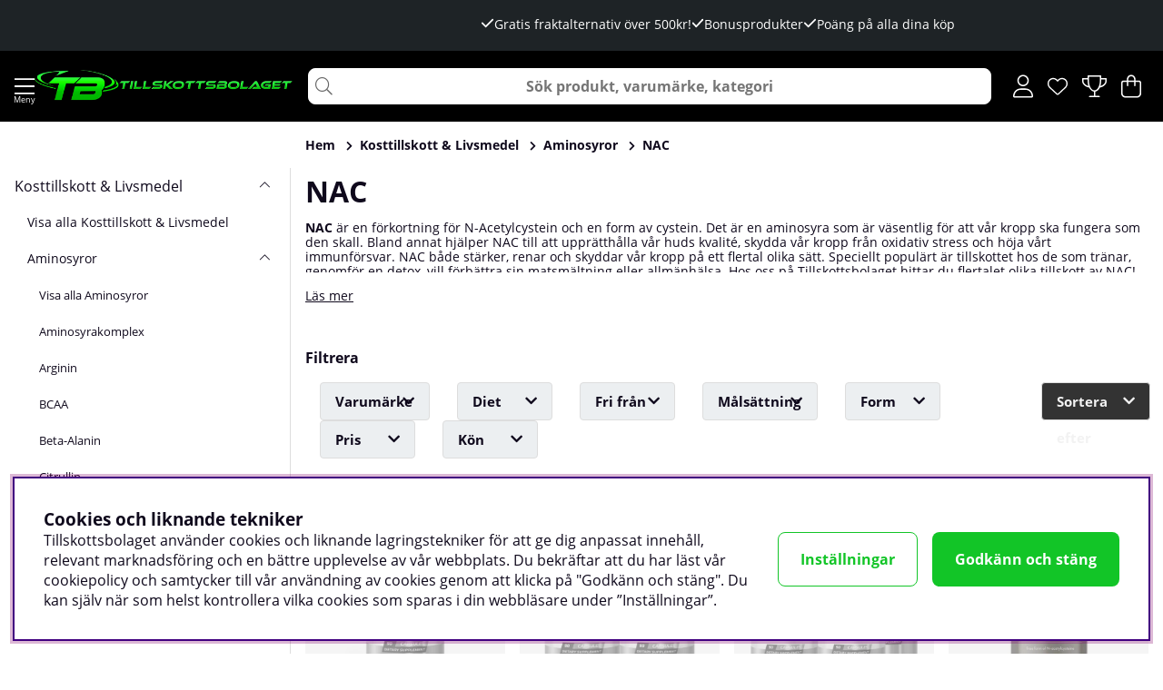

--- FILE ---
content_type: application/javascript; charset=utf-8
request_url: https://www.tillskottsbolaget.se/themes/main/design/script/cart-min.js?1730902230
body_size: 1206
content:
/*---------------------------------------------------------------------------------
   Site: 
   COPYRIGHT (c) ASKÅS INTERNET- & REKLAMBYRÅ AB 1997-2023. ALL RIGHTS RESERVED.
---------------------------------------------------------------------------------*/
jQuery.noConflict();jQuery(document).ready(function($){const cartElem=document.querySelector('#AIRvarukorg-Wrap');initCart(cartElem);});var cartOpen=function(opening){jQuery("#AIRvarukorg-Wrap").attr("data-state","active");AIRvarukorg_OpeningClosing_function(true);}
var cartClose=function(opening){jQuery("#AIRvarukorg-Wrap").attr("data-state","inactive");AIRvarukorg_OpeningClosing_function();}
let oldValue="inactive";var cartObserver=new MutationObserver(function(mutations){mutations.forEach(function(mutation){if(mutation.type==="attributes"){let cart=mutation.target;let attrName=mutation.attributeName;let newValue=cart.getAttribute(attrName);if(attrName=="data-state"){if(newValue!=oldValue){if(newValue=="active"){resetTabindexForEl(cart)}else{setNegativeTabindexForEl(cart)}}
oldValue=cart.getAttribute(attrName);}}});});function AIRvarukorg_Load_After_Done(){if(jQuery("#AIRvarukorg-Wrap").attr("data-state")=="inactive"){let cart=document.querySelector("#AIRvarukorg-Wrap");setNegativeTabindexForEl(cart);}
document.querySelector('.cartBonus')?.addEventListener('click',()=>{document.querySelector('.bonus-icon').click();});campaign_ladder_icon_update();}
function initCart(cart){setNegativeTabindexForEl(cart);cartObserver.observe(cart,{attributes:true,characterData:true});}
function setNegativeTabindexForEl(element){var currentContainer=element;var focusableElements=currentContainer.querySelectorAll('a[href]:not([disabled]), button:not([disabled]), textarea:not([disabled]), input[type="text"]:not([disabled]), input[type="radio"]:not([disabled]), input[type="checkbox"]:not([disabled]), select:not([disabled]), input[type="password"]:not([disabled])');focusableElements.forEach((element)=>{element.setAttribute('tabindex','-1');});}
function resetTabindexForEl(element){var currentContainer=element;var focusableElements=currentContainer.querySelectorAll('a[href]:not([disabled]), button:not([disabled]), textarea:not([disabled]), input[type="text"]:not([disabled]), input[type="radio"]:not([disabled]), input[type="checkbox"]:not([disabled]), select:not([disabled]), input[type="password"]:not([disabled])');focusableElements.forEach((element)=>{element.removeAttribute('tabindex');});}
let crossSellingWasVisibleLastTime=false;function isElementVisible(element){if(!element)return false;const rect=element.getBoundingClientRect();const style=getComputedStyle(element);return rect.width>0&&rect.height>0&&style.visibility!=='hidden'&&style.display!=='none';}
var AIRvarukorg_OpeningClosing_function=function(opening){if(opening==true){const element=document.querySelector('.CrossSelling');const isVisible=isElementVisible(element);var prev_scroll_position=jQuery("body").attr("data-scrollposition");var current_scroll_position=window.pageYOffset;if(isVisible&&crossSellingWasVisibleLastTime){current_scroll_position=prev_scroll_position;}
crossSellingWasVisibleLastTime=isVisible;if(!cart_icon_toggle){jQuery("body").attr("style","--scrollposition: "+current_scroll_position+"px;");jQuery("body").attr("data-scrollposition",current_scroll_position);}
document.querySelector('#AIRvarukorg-Wrap').classList.add('active');document.querySelector("body").classList.add('checkout-modal-open-right')
document.querySelector("html").classList.add('checkout-modal-open-right')
addTabTrapping(document.querySelector('#AIRvarukorg-Wrap'));}else{var attr_scroll_position=jQuery("body").attr("data-scrollposition");var current_scroll_position=window.pageYOffset;document.querySelector('#AIRvarukorg-Wrap').classList.remove('active');document.querySelector("body").classList.remove('checkout-modal-open-right')
document.querySelector("html").classList.remove('checkout-modal-open-right')
if(attr_scroll_position>0&&crossSellingWasVisibleLastTime){window.scrollTo(0,attr_scroll_position);}
crossSellingWasVisibleLastTime=false;removeTabTrapping(document.querySelector('#AIRvarukorg-Wrap'));var lastClickedElement=document.querySelector('.buy-button[data-last-clicked=true]');if(!lastClickedElement){lastClickedElement=document.querySelector('.Varukorg[data-lastclicked=true]');}
if(lastClickedElement){lastClickedElement.focus();lastClickedElement.removeAttribute('data-last-clicked');lastClickedElement.removeAttribute('data-lastclicked');}}};var AIR_close_message=function(button){button.closest('.status_message').classList.add('hide');};


--- FILE ---
content_type: text/javascript;charset=utf-8
request_url: https://d1pna5l3xsntoj.cloudfront.net/scripts/hello_retail_runtime.js
body_size: 2888
content:
(function(root) {
	if (root.initialized === true) return;
	window._hrev = window._hrev || [];
	var _modules = {};
	
	_modules.event_bus_factory = (function() {
		return {
			create: function(options) {
				if (typeof options !== "object") throw new TypeError("The first argument must be an object of the event bus options.");
				if (typeof options.event_bus_name !== "string") throw new TypeError("The options object must contain 'event_bus_name' of type string.");
				if (typeof options.register_on !== "object") throw new TypeError("The options object must contain 'register_on' of type object.");
				if (typeof options.sticky_event_override !== "object" && options.sticky_event_override !== undefined) throw new TypeError("The option 'sticky_event_override' must be object.");
				var _register_on = options.register_on;
				var _event_bus_name = options.event_bus_name;
				var _sticky_event_override = options.sticky_event_override || {};
				
				_register_on[_event_bus_name] = _register_on[_event_bus_name] || [];
				var _old_events = _register_on[_event_bus_name].slice();
				var _event_bind_map = {};
				
				var event_bus_obj = {
					_inspect: function(fn) {
						(fn || console.log)({
							"_register_on": _register_on,
							"_event_bus_name": _event_bus_name,
							"_sticky_event_override": _sticky_event_override,
							"_event_bind_map": _event_bind_map,
							"_old_events": _old_events
						});
					},
					push: function(args) {
						if (args.length !== 3) return;
						if (args[0] === "bind") {
							event_bus_obj.bind(args[1], args[2]);
						} else if (args[0] === "bind_once") {
							event_bus_obj.bind_once(args[1], args[2]);
						} else if (args[0] === "unbind") {
							event_bus_obj.unbind(args[1], args[2]);
						} else if (args[0] === "publish") {
							event_bus_obj.publish(args[1], args[2]);
						}
					},
					bind: function(name, callback) {
						if (!name || typeof (callback) !== "function") return;
						(_event_bind_map[name] = _event_bind_map[name] || []).push(callback);
					},
					bind_once: function(name, callback) {
						if (!name || typeof (callback) !== "function") return;
						callback.once = true;
						this.bind(name, callback);
					},
					unbind: function(name, remove_callback) {
						if (!name || _event_bind_map[name] === undefined || typeof (remove_callback) !== "function") return;
						_event_bind_map[name].filter(function(callback_in_arr, index, arr) {
							if (callback_in_arr === remove_callback) {
								arr.splice(index, 1);
							}
						});
					},
					publish: function(events, options) {
						if (!events) return;
						if (typeof events === "string") return this.publish([events], options);
						for (var i = 0; i < events.length; i++) {
							var event = events[i];
							var event_name = event.split(":").pop(); // "awesome_module:module_loaded".split(":").pop() -> "module_loaded"
							var apply_sticky_event = (options && options.sticky && _sticky_event_override[event_name] !== false) || _sticky_event_override[event_name] === true;
							if ((!apply_sticky_event && _event_bind_map[event] === undefined) || (_event_bind_map[event] && _event_bind_map[event].sticky)) {
								continue; // Quick return if:
								// a) not valid event name.
								// b) no listeners exists.
								// c) the event is sticky, and thus the any listeners has already been and
								// will continue to be instantly invoked. Thus publishing the event again
								// will yield no callback invocations as they were already invoked upon binding.
							}

							// If any listeners exist, go through them and invoke the callback with the payload of the event
							if (_event_bind_map[event] && _event_bind_map[event].length) {
								for (var j = 0; j < _event_bind_map[event].length; j++) {
									var callback = _event_bind_map[event][j];
									if (callback.once) {
										_event_bind_map[event].splice(j, 1);
										j -= 1;
									}
									if (options && options.payload) {
										callback(options.payload);
									} else {
										callback();
									}
								}
							}
							
							// If the event was sticky, then change the behaviour to instant callback 
							// invokation, thus when calling bind or bind_once after a sticky event, 
							// binding to that event will invoke the callback immediately.
							if (apply_sticky_event) {
								_event_bind_map[event] = {
									sticky: true,
									push: function(callback) {
										if (typeof (callback) === "function") {
											if (options.payload) {
												callback(options.payload);
											} else {
												callback();
											}
										}
									}
								};
							}
						}
					}
				};
				_register_on[_event_bus_name] = event_bus_obj;
				// This part runs through all things that was put into the event bus before the runtime had initialized.
				for (var i = 0; i < _old_events.length; i++) {
					event_bus_obj.push(_old_events[i]);
				}
				return event_bus_obj;
			}
		}
	})();
	
	
	_modules._hrev = _modules.event_bus_factory.create({
		register_on: window,
		event_bus_name: "_hrev",
		sticky_event_override: {"module_loaded": true}
	});
	
	_modules.module_loader_factory = (function() {
		return {
			create: function(options) {
				if (typeof options !== "object") throw new TypeError("The first argument must be an object of the event bus options.");
				if (typeof options.register_on !== "object") throw new TypeError("The options object must contain 'register_on' of type object.");
				if (typeof options.script_location !== "string") throw new TypeError("The options object must contain 'script_location' of type object.");
				if (typeof options.loaded_event_name !== "string") throw new TypeError("The options object must contain 'loaded_event_name' of type string.");
				if (typeof options.event_bus !== "object") throw new TypeError("The options object must contain 'event_bus' of type object.");
				if (options.script_url_override && typeof options.script_url_override !== "object") throw new TypeError("The option 'script_url_override' must be of type object.");
				var register_on = options.register_on;
				var script_location = options.script_location;
				var loaded_event_name = options.loaded_event_name;
				var script_url_override = options.script_url_override || {};
				var event_bus = options.event_bus;
				return {
					_inspect: function(fn) {
						(fn || console.log)({"_loaded": register_on});
					},
					has_module: function(name_of_thing) {
						if (typeof name_of_thing !== "string") throw new TypeError("The first argument must be a string.");
						return register_on[name_of_thing] !== undefined;
					},
					load: function(names_of_things_to_load, callback) {
						if (typeof callback !== "function") throw new TypeError("The second argument must be a callback function that is invoked when done loading");
						if (!names_of_things_to_load || names_of_things_to_load.length === 0) return callback();
						if (typeof names_of_things_to_load === "string") return this.load([names_of_things_to_load], callback);
						
						var perform_callback_function = function() {
							var things_loaded = [];
							for (var i = 0; i < names_of_things_to_load.length; i++) {
								things_loaded.push(register_on[names_of_things_to_load[i]]);
							}
							callback.apply(null, things_loaded);
						}
						
						var all_requested_things_were_already_registered = true;
						var unhandled_requested_things = names_of_things_to_load.slice();
						var script_urls_to_load = [];
						for (var i = 0; i < names_of_things_to_load.length; i++) {
							(function(name_of_thing_to_load) {
								if (register_on[name_of_thing_to_load] !== undefined && register_on[name_of_thing_to_load] !== true) {
									// This thing/module was already loaded and not the true-flag (the flag that says that the module is awaiting registration).
									unhandled_requested_things.splice(unhandled_requested_things.indexOf(name_of_thing_to_load), 1);
									return
								}
								all_requested_things_were_already_registered = false;
								// Bind on the registration event of the module that is either already loading or we are going to load in a moment.
								event_bus.bind_once(name_of_thing_to_load + ":" + loaded_event_name, function() {
									unhandled_requested_things.splice(unhandled_requested_things.indexOf(name_of_thing_to_load), 1);
									// Whenever one of the modules that we are waiting for registers itself we will check if all requested modules has been loaded;
									// If all has been loaded, then invoke the callback.
									if (unhandled_requested_things.length === 0) {
										perform_callback_function();
									}
								});
								
								if (register_on[name_of_thing_to_load] === undefined) {
									// Set the thing to something truthy so when called multiple times, the loader know that it is
									// has already been requested and the event has been bound, so it is just waiting for the thing
									// to publish that load event.
									register_on[name_of_thing_to_load] = true;
									if (script_url_override[name_of_thing_to_load] !== undefined) {
										script_urls_to_load.push(script_url_override[name_of_thing_to_load]);
									} else {
										script_urls_to_load.push(script_location + name_of_thing_to_load + ".js");
									}
								}
							})(names_of_things_to_load[i]);
						}
						if (script_urls_to_load.length > 0) {
							_modules.script_loader.load(script_urls_to_load);
						} else if (all_requested_things_were_already_registered && unhandled_requested_things.length === 0) {
							perform_callback_function();
						}
					},
					register: function(name, module) {
						if (register_on[name] && register_on[name] !== true) {
							console.warn("Hello Retail: Module with " + name + " is already registered.");
							return;
						}
						register_on[name] = module;
						_modules._hrev.publish(name + ":" + loaded_event_name);
					}
				}
			}
		}
	})();
	
	_modules.script_loader = (function() {
		return {
			load: function(script_urls, callback) {
				if (typeof script_urls === "string") return this.load([script_urls], callback);
				var loading = script_urls.length;
				var head = document.getElementsByTagName('head')[0];
				for (var i = 0; i < script_urls.length; i++) {
					var script = document.createElement('script');
					script.src = script_urls[i];
					script.done = false;
					script.onload = script.onreadystatechange = function() {
						if (!this.done && (
								!this.readyState ||
								this.readyState === 'loaded' ||
								this.readyState === 'complete')) {
							this.done = true;
							this.onload = this.onreadystatechange = null;
							head.removeChild(this);
							loading -= 1;
							if (loading === 0 && typeof (callback) == "function") {
								callback();
							}
						}
					};
					head.appendChild(script);
				}
			},
		}
	})();
	
	root.cdn_host = "https://d1pna5l3xsntoj.cloudfront.net";
	if (typeof(ADDWISH_PARTNER_NS) !== 'undefined') {
		root.cdn_host = ADDWISH_PARTNER_NS.conf.cdn_host;
	}
	_modules.module_loader = _modules.module_loader_factory.create({
		register_on: _modules,
		event_bus: _modules._hrev,
		script_location: root.cdn_host + "/scripts/modules/",
		loaded_event_name: "module_loaded",
		script_url_override: {"legacy": root.cdn_host + "/helloretail.js"}
	});
	
	root.modules = function(module_names, callback) {
		_modules.module_loader.load(module_names, callback);
	}
	
	root.has_module = function(module_name) {
		_modules.module_loader.has_module(module_name);
	}
	
	root.register_module = function(module_name, module) {
		_modules.module_loader.register(module_name, module);
	}
	
	root.reload = function() {
		if (_modules.legacy !== undefined) {
			_modules.legacy.api.reload();
		}
	}
	
	root.on_reload = function(fun) {
		if (typeof fun === "object" && fun.length && typeof fun.slice === "function") {
			for (var i = 0; i < fun.length; i++) {
				root.on_reload(fun);
			}
			return;
		}
		if (typeof fun !== "function") throw new TypeError("First argument must be a function.");
		_modules._hrev.bind("runtime:reload", fun);
	}
	
	_modules._hrev.bind("legacy:after_reload", function() {
		_modules._hrev.publish("runtime:reload");
	});
	
	root.initialized = true;
	_modules.runtime = root;
	_modules._hrev.publish("runtime:ready", {sticky: true, payload: root});
})(window.HELLO_RETAIL = (window.HELLO_RETAIL || {}));
